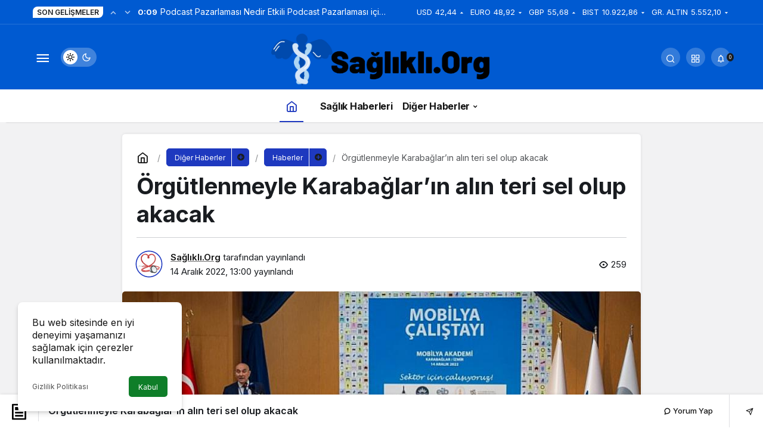

--- FILE ---
content_type: text/html; charset=UTF-8
request_url: https://saglikli.org/orgutlenmeyle-karabaglarin-alin-teri-sel-olup-akacak/
body_size: 17608
content:
<!doctype html>
<html lang="tr" prefix="og: http://ogp.me/ns#" class="light-mode">
<head>
	<meta charset="UTF-8">
	<meta http-equiv="X-UA-Compatible" content="IE=edge">
	<meta name="viewport" content="width=device-width, initial-scale=1, minimum-scale=1">
	<link rel="profile" href="https://gmpg.org/xfn/11">
	<meta name='robots' content='index, follow, max-image-preview:large, max-snippet:-1, max-video-preview:-1' />
	<style>img:is([sizes="auto" i], [sizes^="auto," i]) { contain-intrinsic-size: 3000px 1500px }</style>
	<link rel='preload' as='style' href='https://saglikli.org/wp-content/themes/kanews/assets/css/theme.min.css' />
<link rel='preload' as='style' href='https://saglikli.org/wp-content/themes/kanews/assets/css/theme-single.min.css' />
<link rel='preload' as='font' href='https://saglikli.org/wp-content/themes/kanews/assets/fonts/icomoon.woff' type='font/woff' crossorigin='anonymous' />

	<!-- This site is optimized with the Yoast SEO plugin v26.4 - https://yoast.com/wordpress/plugins/seo/ -->
	<title>Örgütlenmeyle Karabağlar&#039;ın alın teri sel olup akacak - Sağlıklı Yaşam</title>
	<link rel="canonical" href="https://saglikli.org/orgutlenmeyle-karabaglarin-alin-teri-sel-olup-akacak/" />
	<meta property="og:locale" content="tr_TR" />
	<meta property="og:type" content="article" />
	<meta property="og:title" content="Örgütlenmeyle Karabağlar&#039;ın alın teri sel olup akacak - Sağlıklı Yaşam" />
	<meta property="og:description" content="Başkan Soyer&rsquo;den mobilyacılara kooperatifleşme &ccedil;ağrısı &nbsp;  İzmirli mobilyacılar, sorunlarının &ccedil;&ouml;z&uuml;m&uuml; ve sekt&ouml;r&uuml;n gelişimi i&ccedil;in Mobilya &Ccedil;alıştayı&rsquo;nda buluştu." />
	<meta property="og:url" content="https://saglikli.org/orgutlenmeyle-karabaglarin-alin-teri-sel-olup-akacak/" />
	<meta property="og:site_name" content="Sağlıklı Yaşam" />
	<meta property="article:publisher" content="https://www.facebook.com/profile.php?id=100075877554125" />
	<meta property="article:published_time" content="2022-12-14T13:00:44+00:00" />
	<meta property="og:image" content="https://saglikli.org/wp-content/uploads/2022/12/orgutlenmeyle-karabaglarin-alin-teri-sel-olup-akacak.jpg" />
	<meta property="og:image:width" content="850" />
	<meta property="og:image:height" content="400" />
	<meta property="og:image:type" content="image/png" />
	<meta name="author" content="Sağlıklı.Org" />
	<meta name="twitter:card" content="summary_large_image" />
	<meta name="twitter:label1" content="Yazan:" />
	<meta name="twitter:data1" content="Sağlıklı.Org" />
	<meta name="twitter:label2" content="Tahmini okuma süresi" />
	<meta name="twitter:data2" content="9 dakika" />
	<script type="application/ld+json" class="yoast-schema-graph">{"@context":"https://schema.org","@graph":[{"@type":"Article","@id":"https://saglikli.org/orgutlenmeyle-karabaglarin-alin-teri-sel-olup-akacak/#article","isPartOf":{"@id":"https://saglikli.org/orgutlenmeyle-karabaglarin-alin-teri-sel-olup-akacak/"},"author":{"name":"Sağlıklı.Org","@id":"https://saglikli.org/#/schema/person/63f568e389516d382a89b349b11b48a1"},"headline":"Örgütlenmeyle Karabağlar&#8217;ın alın teri sel olup akacak","datePublished":"2022-12-14T13:00:44+00:00","mainEntityOfPage":{"@id":"https://saglikli.org/orgutlenmeyle-karabaglarin-alin-teri-sel-olup-akacak/"},"wordCount":1765,"commentCount":0,"publisher":{"@id":"https://saglikli.org/#organization"},"image":{"@id":"https://saglikli.org/orgutlenmeyle-karabaglarin-alin-teri-sel-olup-akacak/#primaryimage"},"thumbnailUrl":"https://saglikli.org/wp-content/uploads/2022/12/orgutlenmeyle-karabaglarin-alin-teri-sel-olup-akacak.jpg","articleSection":["Haberler"],"inLanguage":"tr","potentialAction":[{"@type":"CommentAction","name":"Comment","target":["https://saglikli.org/orgutlenmeyle-karabaglarin-alin-teri-sel-olup-akacak/#respond"]}]},{"@type":"WebPage","@id":"https://saglikli.org/orgutlenmeyle-karabaglarin-alin-teri-sel-olup-akacak/","url":"https://saglikli.org/orgutlenmeyle-karabaglarin-alin-teri-sel-olup-akacak/","name":"Örgütlenmeyle Karabağlar'ın alın teri sel olup akacak - Sağlıklı Yaşam","isPartOf":{"@id":"https://saglikli.org/#website"},"primaryImageOfPage":{"@id":"https://saglikli.org/orgutlenmeyle-karabaglarin-alin-teri-sel-olup-akacak/#primaryimage"},"image":{"@id":"https://saglikli.org/orgutlenmeyle-karabaglarin-alin-teri-sel-olup-akacak/#primaryimage"},"thumbnailUrl":"https://saglikli.org/wp-content/uploads/2022/12/orgutlenmeyle-karabaglarin-alin-teri-sel-olup-akacak.jpg","datePublished":"2022-12-14T13:00:44+00:00","breadcrumb":{"@id":"https://saglikli.org/orgutlenmeyle-karabaglarin-alin-teri-sel-olup-akacak/#breadcrumb"},"inLanguage":"tr","potentialAction":[{"@type":"ReadAction","target":["https://saglikli.org/orgutlenmeyle-karabaglarin-alin-teri-sel-olup-akacak/"]}]},{"@type":"ImageObject","inLanguage":"tr","@id":"https://saglikli.org/orgutlenmeyle-karabaglarin-alin-teri-sel-olup-akacak/#primaryimage","url":"https://saglikli.org/wp-content/uploads/2022/12/orgutlenmeyle-karabaglarin-alin-teri-sel-olup-akacak.jpg","contentUrl":"https://saglikli.org/wp-content/uploads/2022/12/orgutlenmeyle-karabaglarin-alin-teri-sel-olup-akacak.jpg","width":850,"height":400,"caption":"orgutlenmeyle-karabaglarin-alin-teri-sel-olup-akacak.jpg"},{"@type":"BreadcrumbList","@id":"https://saglikli.org/orgutlenmeyle-karabaglarin-alin-teri-sel-olup-akacak/#breadcrumb","itemListElement":[{"@type":"ListItem","position":1,"name":"Anasayfa","item":"https://saglikli.org/"},{"@type":"ListItem","position":2,"name":"Örgütlenmeyle Karabağlar&#8217;ın alın teri sel olup akacak"}]},{"@type":"WebSite","@id":"https://saglikli.org/#website","url":"https://saglikli.org/","name":"Sağlıklı Yaşam","description":"Sağlıklı.Org","publisher":{"@id":"https://saglikli.org/#organization"},"potentialAction":[{"@type":"SearchAction","target":{"@type":"EntryPoint","urlTemplate":"https://saglikli.org/?s={search_term_string}"},"query-input":{"@type":"PropertyValueSpecification","valueRequired":true,"valueName":"search_term_string"}}],"inLanguage":"tr"},{"@type":"Organization","@id":"https://saglikli.org/#organization","name":"Sağlıklı Yaşam","url":"https://saglikli.org/","logo":{"@type":"ImageObject","inLanguage":"tr","@id":"https://saglikli.org/#/schema/logo/image/","url":"https://saglikli.org/wp-content/uploads/2022/09/saglikli-org-logo.png","contentUrl":"https://saglikli.org/wp-content/uploads/2022/09/saglikli-org-logo.png","width":3502,"height":875,"caption":"Sağlıklı Yaşam"},"image":{"@id":"https://saglikli.org/#/schema/logo/image/"},"sameAs":["https://www.facebook.com/profile.php?id=100075877554125"]},{"@type":"Person","@id":"https://saglikli.org/#/schema/person/63f568e389516d382a89b349b11b48a1","name":"Sağlıklı.Org","image":{"@type":"ImageObject","inLanguage":"tr","@id":"https://saglikli.org/#/schema/person/image/","url":"https://saglikli.org/wp-content/uploads/2022/09/saglikli_avatar-96x96.png","contentUrl":"https://saglikli.org/wp-content/uploads/2022/09/saglikli_avatar-96x96.png","caption":"Sağlıklı.Org"},"sameAs":["https://saglikli.org"],"url":"https://saglikli.org/author/saglikli/"}]}</script>
	<!-- / Yoast SEO plugin. -->


<link rel='dns-prefetch' href='//s.gravatar.com' />
<link rel='dns-prefetch' href='//fonts.googleapis.com' />
<link rel='dns-prefetch' href='//fonts.gstatic.com' />
<link rel='dns-prefetch' href='//cdnjs.cloudflare.com' />
<link rel='dns-prefetch' href='//www.google-analytics.com' />
<!-- Kanews Theme -->
<meta property="article:published_time" content="2022-12-14T13:00:44+03:00" />
<meta property="og:site_name" content="Sağlıklı Yaşam" />
<meta property="og:type" content="article" />
<meta property="og:url" content="https://saglikli.org/orgutlenmeyle-karabaglarin-alin-teri-sel-olup-akacak/" /><meta property="og:title" content="Örgütlenmeyle Karabağlar&#8217;ın alın teri sel olup akacak - Sağlıklı Yaşam" />
<meta property="twitter:title" content="Örgütlenmeyle Karabağlar&#8217;ın alın teri sel olup akacak - Sağlıklı Yaşam" /><meta property="og:description" content="Başkan Soyer&rsquo;den mobilyacılara kooperatifleşme &ccedil;ağrısı &nbsp; İzmirli mobilyacılar, sorunlarının &ccedil;&ouml;z&uuml;m&uuml; ve sekt.." /><meta property="twitter:description" content="Başkan Soyer&rsquo;den mobilyacılara kooperatifleşme &ccedil;ağrısı &nbsp; İzmirli mobilyacılar, sorunlarının &ccedil;&ouml;z&uuml;m&uuml; ve sekt.." /><meta name="description" content="Başkan Soyer&rsquo;den mobilyacılara kooperatifleşme &ccedil;ağrısı &nbsp; İzmirli mobilyacılar, sorunlarının &ccedil;&ouml;z&uuml;m&uuml; ve sekt.." /><meta name="twitter:card" content="summary_large_image" />
<meta property="og:image:width" content="850" />
<meta property="og:image:height" content="400" />
<meta property="og:image" content="https://saglikli.org/wp-content/uploads/2022/12/orgutlenmeyle-karabaglarin-alin-teri-sel-olup-akacak.jpg" />
<meta property="twitter:image" content="https://saglikli.org/wp-content/uploads/2022/12/orgutlenmeyle-karabaglarin-alin-teri-sel-olup-akacak.jpg" />
<!-- /Kanews Theme -->
<style id='global-styles-inline-css'>
:root{--wp--preset--aspect-ratio--square: 1;--wp--preset--aspect-ratio--4-3: 4/3;--wp--preset--aspect-ratio--3-4: 3/4;--wp--preset--aspect-ratio--3-2: 3/2;--wp--preset--aspect-ratio--2-3: 2/3;--wp--preset--aspect-ratio--16-9: 16/9;--wp--preset--aspect-ratio--9-16: 9/16;--wp--preset--color--black: #000000;--wp--preset--color--cyan-bluish-gray: #abb8c3;--wp--preset--color--white: #ffffff;--wp--preset--color--pale-pink: #f78da7;--wp--preset--color--vivid-red: #cf2e2e;--wp--preset--color--luminous-vivid-orange: #ff6900;--wp--preset--color--luminous-vivid-amber: #fcb900;--wp--preset--color--light-green-cyan: #7bdcb5;--wp--preset--color--vivid-green-cyan: #00d084;--wp--preset--color--pale-cyan-blue: #8ed1fc;--wp--preset--color--vivid-cyan-blue: #0693e3;--wp--preset--color--vivid-purple: #9b51e0;--wp--preset--gradient--vivid-cyan-blue-to-vivid-purple: linear-gradient(135deg,rgba(6,147,227,1) 0%,rgb(155,81,224) 100%);--wp--preset--gradient--light-green-cyan-to-vivid-green-cyan: linear-gradient(135deg,rgb(122,220,180) 0%,rgb(0,208,130) 100%);--wp--preset--gradient--luminous-vivid-amber-to-luminous-vivid-orange: linear-gradient(135deg,rgba(252,185,0,1) 0%,rgba(255,105,0,1) 100%);--wp--preset--gradient--luminous-vivid-orange-to-vivid-red: linear-gradient(135deg,rgba(255,105,0,1) 0%,rgb(207,46,46) 100%);--wp--preset--gradient--very-light-gray-to-cyan-bluish-gray: linear-gradient(135deg,rgb(238,238,238) 0%,rgb(169,184,195) 100%);--wp--preset--gradient--cool-to-warm-spectrum: linear-gradient(135deg,rgb(74,234,220) 0%,rgb(151,120,209) 20%,rgb(207,42,186) 40%,rgb(238,44,130) 60%,rgb(251,105,98) 80%,rgb(254,248,76) 100%);--wp--preset--gradient--blush-light-purple: linear-gradient(135deg,rgb(255,206,236) 0%,rgb(152,150,240) 100%);--wp--preset--gradient--blush-bordeaux: linear-gradient(135deg,rgb(254,205,165) 0%,rgb(254,45,45) 50%,rgb(107,0,62) 100%);--wp--preset--gradient--luminous-dusk: linear-gradient(135deg,rgb(255,203,112) 0%,rgb(199,81,192) 50%,rgb(65,88,208) 100%);--wp--preset--gradient--pale-ocean: linear-gradient(135deg,rgb(255,245,203) 0%,rgb(182,227,212) 50%,rgb(51,167,181) 100%);--wp--preset--gradient--electric-grass: linear-gradient(135deg,rgb(202,248,128) 0%,rgb(113,206,126) 100%);--wp--preset--gradient--midnight: linear-gradient(135deg,rgb(2,3,129) 0%,rgb(40,116,252) 100%);--wp--preset--font-size--small: 13px;--wp--preset--font-size--medium: 20px;--wp--preset--font-size--large: 36px;--wp--preset--font-size--x-large: 42px;--wp--preset--spacing--20: 0.44rem;--wp--preset--spacing--30: 0.67rem;--wp--preset--spacing--40: 1rem;--wp--preset--spacing--50: 1.5rem;--wp--preset--spacing--60: 2.25rem;--wp--preset--spacing--70: 3.38rem;--wp--preset--spacing--80: 5.06rem;--wp--preset--shadow--natural: 6px 6px 9px rgba(0, 0, 0, 0.2);--wp--preset--shadow--deep: 12px 12px 50px rgba(0, 0, 0, 0.4);--wp--preset--shadow--sharp: 6px 6px 0px rgba(0, 0, 0, 0.2);--wp--preset--shadow--outlined: 6px 6px 0px -3px rgba(255, 255, 255, 1), 6px 6px rgba(0, 0, 0, 1);--wp--preset--shadow--crisp: 6px 6px 0px rgba(0, 0, 0, 1);}:where(.is-layout-flex){gap: 0.5em;}:where(.is-layout-grid){gap: 0.5em;}body .is-layout-flex{display: flex;}.is-layout-flex{flex-wrap: wrap;align-items: center;}.is-layout-flex > :is(*, div){margin: 0;}body .is-layout-grid{display: grid;}.is-layout-grid > :is(*, div){margin: 0;}:where(.wp-block-columns.is-layout-flex){gap: 2em;}:where(.wp-block-columns.is-layout-grid){gap: 2em;}:where(.wp-block-post-template.is-layout-flex){gap: 1.25em;}:where(.wp-block-post-template.is-layout-grid){gap: 1.25em;}.has-black-color{color: var(--wp--preset--color--black) !important;}.has-cyan-bluish-gray-color{color: var(--wp--preset--color--cyan-bluish-gray) !important;}.has-white-color{color: var(--wp--preset--color--white) !important;}.has-pale-pink-color{color: var(--wp--preset--color--pale-pink) !important;}.has-vivid-red-color{color: var(--wp--preset--color--vivid-red) !important;}.has-luminous-vivid-orange-color{color: var(--wp--preset--color--luminous-vivid-orange) !important;}.has-luminous-vivid-amber-color{color: var(--wp--preset--color--luminous-vivid-amber) !important;}.has-light-green-cyan-color{color: var(--wp--preset--color--light-green-cyan) !important;}.has-vivid-green-cyan-color{color: var(--wp--preset--color--vivid-green-cyan) !important;}.has-pale-cyan-blue-color{color: var(--wp--preset--color--pale-cyan-blue) !important;}.has-vivid-cyan-blue-color{color: var(--wp--preset--color--vivid-cyan-blue) !important;}.has-vivid-purple-color{color: var(--wp--preset--color--vivid-purple) !important;}.has-black-background-color{background-color: var(--wp--preset--color--black) !important;}.has-cyan-bluish-gray-background-color{background-color: var(--wp--preset--color--cyan-bluish-gray) !important;}.has-white-background-color{background-color: var(--wp--preset--color--white) !important;}.has-pale-pink-background-color{background-color: var(--wp--preset--color--pale-pink) !important;}.has-vivid-red-background-color{background-color: var(--wp--preset--color--vivid-red) !important;}.has-luminous-vivid-orange-background-color{background-color: var(--wp--preset--color--luminous-vivid-orange) !important;}.has-luminous-vivid-amber-background-color{background-color: var(--wp--preset--color--luminous-vivid-amber) !important;}.has-light-green-cyan-background-color{background-color: var(--wp--preset--color--light-green-cyan) !important;}.has-vivid-green-cyan-background-color{background-color: var(--wp--preset--color--vivid-green-cyan) !important;}.has-pale-cyan-blue-background-color{background-color: var(--wp--preset--color--pale-cyan-blue) !important;}.has-vivid-cyan-blue-background-color{background-color: var(--wp--preset--color--vivid-cyan-blue) !important;}.has-vivid-purple-background-color{background-color: var(--wp--preset--color--vivid-purple) !important;}.has-black-border-color{border-color: var(--wp--preset--color--black) !important;}.has-cyan-bluish-gray-border-color{border-color: var(--wp--preset--color--cyan-bluish-gray) !important;}.has-white-border-color{border-color: var(--wp--preset--color--white) !important;}.has-pale-pink-border-color{border-color: var(--wp--preset--color--pale-pink) !important;}.has-vivid-red-border-color{border-color: var(--wp--preset--color--vivid-red) !important;}.has-luminous-vivid-orange-border-color{border-color: var(--wp--preset--color--luminous-vivid-orange) !important;}.has-luminous-vivid-amber-border-color{border-color: var(--wp--preset--color--luminous-vivid-amber) !important;}.has-light-green-cyan-border-color{border-color: var(--wp--preset--color--light-green-cyan) !important;}.has-vivid-green-cyan-border-color{border-color: var(--wp--preset--color--vivid-green-cyan) !important;}.has-pale-cyan-blue-border-color{border-color: var(--wp--preset--color--pale-cyan-blue) !important;}.has-vivid-cyan-blue-border-color{border-color: var(--wp--preset--color--vivid-cyan-blue) !important;}.has-vivid-purple-border-color{border-color: var(--wp--preset--color--vivid-purple) !important;}.has-vivid-cyan-blue-to-vivid-purple-gradient-background{background: var(--wp--preset--gradient--vivid-cyan-blue-to-vivid-purple) !important;}.has-light-green-cyan-to-vivid-green-cyan-gradient-background{background: var(--wp--preset--gradient--light-green-cyan-to-vivid-green-cyan) !important;}.has-luminous-vivid-amber-to-luminous-vivid-orange-gradient-background{background: var(--wp--preset--gradient--luminous-vivid-amber-to-luminous-vivid-orange) !important;}.has-luminous-vivid-orange-to-vivid-red-gradient-background{background: var(--wp--preset--gradient--luminous-vivid-orange-to-vivid-red) !important;}.has-very-light-gray-to-cyan-bluish-gray-gradient-background{background: var(--wp--preset--gradient--very-light-gray-to-cyan-bluish-gray) !important;}.has-cool-to-warm-spectrum-gradient-background{background: var(--wp--preset--gradient--cool-to-warm-spectrum) !important;}.has-blush-light-purple-gradient-background{background: var(--wp--preset--gradient--blush-light-purple) !important;}.has-blush-bordeaux-gradient-background{background: var(--wp--preset--gradient--blush-bordeaux) !important;}.has-luminous-dusk-gradient-background{background: var(--wp--preset--gradient--luminous-dusk) !important;}.has-pale-ocean-gradient-background{background: var(--wp--preset--gradient--pale-ocean) !important;}.has-electric-grass-gradient-background{background: var(--wp--preset--gradient--electric-grass) !important;}.has-midnight-gradient-background{background: var(--wp--preset--gradient--midnight) !important;}.has-small-font-size{font-size: var(--wp--preset--font-size--small) !important;}.has-medium-font-size{font-size: var(--wp--preset--font-size--medium) !important;}.has-large-font-size{font-size: var(--wp--preset--font-size--large) !important;}.has-x-large-font-size{font-size: var(--wp--preset--font-size--x-large) !important;}
:where(.wp-block-post-template.is-layout-flex){gap: 1.25em;}:where(.wp-block-post-template.is-layout-grid){gap: 1.25em;}
:where(.wp-block-columns.is-layout-flex){gap: 2em;}:where(.wp-block-columns.is-layout-grid){gap: 2em;}
:root :where(.wp-block-pullquote){font-size: 1.5em;line-height: 1.6;}
</style>
<link rel='stylesheet' id='kanews-theme-css' href='https://saglikli.org/wp-content/themes/kanews/assets/css/theme.min.css' media='all' />
<style id='kanews-theme-inline-css'>
 .kanews-post-thumb:before, .kanews-slider-wrapper:not(.slick-initialized):before, .kanews-slide-thumb:before{background-image:url(https://saglikli.org/wp-content/uploads/2022/09/saglikli-org-logo.png)}.dark-mode .site-header-logo img{content:url(https://saglikli.org/wp-content/uploads/2022/09/saglikli-org-logo.png);width:3502px}.site-header .site-header-wrapper{background-color:#005ad1}@media (min-width:992px){.site-header .site-header-top, .site-header .site-header-top .site-row{height:110px !important}.site-head-2{height:150px !important}}@media (min-width:992px){.kanews-post-headline{}}:root{--wp--preset--color--primary:#1e39bf;--kan-theme-color:#1e39bf}
</style>
<link rel='stylesheet' id='kanews-theme-single-css' href='https://saglikli.org/wp-content/themes/kanews/assets/css/theme-single.min.css' media='all' />
<style id='kanews-theme-single-inline-css'>
@media (min-width:992px){.kanews-article-title{}}@media (min-width:992px){.kanews-article-title+p{}}@media (min-width:992px){.kanews-article-meta{}}.entry-content-inner a{color:#1e73be}@media (min-width:992px){.kanews-article-content li, .kanews-article-content p, .kanews-article-content{}}
</style>
<link rel='stylesheet' id='kanews-dark-theme-css' href='https://saglikli.org/wp-content/themes/kanews/assets/css/dark.min.css' media='all' />
<script src="https://saglikli.org/wp-includes/js/jquery/jquery.min.js" id="jquery-core-js"></script>
<script src="https://saglikli.org/wp-includes/js/jquery/jquery-migrate.min.js" id="jquery-migrate-js"></script>
<script defer="defer" src="https://saglikli.org/wp-content/themes/kanews/assets/js/comment-reply.min.js" id="comment-reply-js"></script>
<link rel="https://api.w.org/" href="https://saglikli.org/wp-json/" /><link rel="alternate" title="JSON" type="application/json" href="https://saglikli.org/wp-json/wp/v2/posts/136921" /><!-- Google tag (gtag.js) -->
<script async src="https://www.googletagmanager.com/gtag/js?id=G-E8DR8810D2"></script>
<script>
  window.dataLayer = window.dataLayer || [];
  function gtag(){dataLayer.push(arguments);}
  gtag('js', new Date());

  gtag('config', 'G-E8DR8810D2');
</script><script id="kanews-theme-schema" type="application/ld+json">{"@context": "https://schema.org","@graph": [
 {
 "@type": "Organization",
 "@id": "https://saglikli.org/#organization",
 "url": "https://saglikli.org/",
 "name": "Sağlıklı Yaşam",
 "logo": {
 "@type": "ImageObject",
 "url": "https://saglikli.org/wp-content/uploads/2022/09/saglikli-org-logo.png",
 "width": "3502",
 "height": "875"
 }
 },
 {
 "@type": "ImageObject",
 "@id": "https://saglikli.org/orgutlenmeyle-karabaglarin-alin-teri-sel-olup-akacak/#primaryImage",
 "url": "https://saglikli.org/wp-content/uploads/2022/12/orgutlenmeyle-karabaglarin-alin-teri-sel-olup-akacak.jpg",
 "width": 850,
 "height": 400,
 "inLanguage": "tr"
 },
 {
 "@type": "WebSite",
 "@id": "https://saglikli.org/#website",
 "url": "https://saglikli.org",
 "name": "Sağlıklı Yaşam",
 "description": "Sağlıklı.Org",
 "publisher": {
 "@id": "https://saglikli.org/#organization"
 },
 "inLanguage": "tr",
 "potentialAction": {
 "@type": "SearchAction",
 "target": "https://saglikli.org/?s={search_term_string}",
 "query-input": "required name=search_term_string"
 }
 },
 {
 "@type": "WebPage",
 "@id": "https://saglikli.org/orgutlenmeyle-karabaglarin-alin-teri-sel-olup-akacak/#webpage",
 "url": "https://saglikli.org/orgutlenmeyle-karabaglarin-alin-teri-sel-olup-akacak/",
 "inLanguage": "tr",
 "name": "Örgütlenmeyle Karabağlar&#8217;ın alın teri sel olup akacak - Sağlıklı Yaşam",
 "isPartOf": {
 "@id": "https://saglikli.org/#website"
 },
 "primaryImageOfPage": {
 "@id": "https://saglikli.org/orgutlenmeyle-karabaglarin-alin-teri-sel-olup-akacak/#primaryImage"
 }
 },
 {
 "@id": "#post-136921",
 "@type": "NewsArticle",
 "headline": "Örgütlenmeyle Karabağlar&#8217;ın alın teri sel olup akacak - Sağlıklı Yaşam",
 "url": "https://saglikli.org/orgutlenmeyle-karabaglarin-alin-teri-sel-olup-akacak/",
 "isPartOf": {
 "@id": "https://saglikli.org/orgutlenmeyle-karabaglarin-alin-teri-sel-olup-akacak/#webpage"
 },
 "inLanguage": "tr",
 "description": "Başkan Soyer&rsquo;den mobilyacılara kooperatifleşme &ccedil;ağrısı &nbsp; İzmirli mobilyacılar, sorunlarının &ccedil;&ouml;z&uuml;m&uuml; ve sekt&ouml;r&uuml;n gelişimi i&ccedil;in Mobilya &Ccedil;alıştayı&rsquo;nda buluştu.",
 "author": {
 "@type": "Person",
 "name": "Sağlıklı.Org",
 "url": "https://saglikli.org/author/"
 },
 "articleSection": "Haberler",
 "datePublished": "2022-12-14T13:00:44+03:00",
 "dateModified": "2022-12-14T13:00:44+03:00",
 "publisher": {
 "@id": "https://saglikli.org/#organization"
 },
 "image": {
 "@id": "https://saglikli.org/orgutlenmeyle-karabaglarin-alin-teri-sel-olup-akacak/#primaryImage"
 },
 "mainEntityOfPage": {
 "@id": "https://saglikli.org/orgutlenmeyle-karabaglarin-alin-teri-sel-olup-akacak/#webpage"
 }
 }
]}</script>
<link rel="icon" href="https://saglikli.org/wp-content/uploads/2022/09/saglikli-org-profil-150x150.png" sizes="32x32" />
<link rel="icon" href="https://saglikli.org/wp-content/uploads/2022/09/saglikli-org-profil.png" sizes="192x192" />
<link rel="apple-touch-icon" href="https://saglikli.org/wp-content/uploads/2022/09/saglikli-org-profil.png" />
<meta name="msapplication-TileImage" content="https://saglikli.org/wp-content/uploads/2022/09/saglikli-org-profil.png" />
<meta name="theme-color" content="#1e39bf" />
			<meta name="msapplication-navbutton-color" content="#1e39bf">
      <meta name="apple-mobile-web-app-status-bar-style" content="#1e39bf"></head>

<body class="wp-singular post-template-default single single-post postid-136921 single-format-standard wp-theme-kanews css-transitions-only-after-page-load kanews-theme-by-kanthemes category-10 single-layout-box">
		<div id="page" class="site-wrapper">
		
			<div class="site-head site-head-4 header-btn-small">
  <header id="header" class="site-header">
    <div class="site-header-wrapper">
                <div class="site-subheader hidden-mobile">
    <div class="container">
      <div class="row site-row align-items-center justify-content-between">
        <div class="col">
          <div class="site-subheader-left d-flex flex-wrap no-gutters align-items-center">
            <div class="kanews-ticker-wrapper col pr-0"><div class="row no-gutters"><div class="col-auto"><div class="kanews-ticker-heading"><span>Son Gelişmeler</span></div></div><div class="kanews-ticker-control col-auto"><button class="kanews-ticker-prev" aria-label="Önceki"><i class="icon-arrow"></i></button><button aria-label="Sonraki" class="kanews-ticker-next"><i class="icon-arrow icon-180deg"></i></button></div><div class="kanews-ticker col"><ul class="kanews-ticker-slider"><li><a href="https://saglikli.org/podcast-pazarlamasi-nedir-etkili-podcast-pazarlamasi-icin-10-altin-ipucu/"><span class="kanews-ticker-date hidden-mobile">0:09 </span> <div class="kanews-ticker-title truncate truncate-1">Podcast Pazarlaması Nedir Etkili Podcast Pazarlaması için 10 Altın İpucu</div></a></li><li><a href="https://saglikli.org/istanbula-en-yakin-kis-tatili-rotalari/"><span class="kanews-ticker-date hidden-mobile">21:26 </span> <div class="kanews-ticker-title truncate truncate-1">İstanbul’a En Yakın Kış Tatili Rotaları</div></a></li><li><a href="https://saglikli.org/e-ticaret-yonetimi-nedir-etkili-e-ticaret-yonetimi-icin-10-altin-ipucu/"><span class="kanews-ticker-date hidden-mobile">15:07 </span> <div class="kanews-ticker-title truncate truncate-1">E-Ticaret Yönetimi Nedir? Etkili E-Ticaret Yönetimi İçin 10 Altın İpucu</div></a></li><li><a href="https://saglikli.org/dijital-pr-nedir-etkili-dijital-pr-icin-10-altin-ipucu/"><span class="kanews-ticker-date hidden-mobile">0:10 </span> <div class="kanews-ticker-title truncate truncate-1">Dijital PR Nedir? Etkili Dijital PR İçin 10 Altın İpucu</div></a></li><li><a href="https://saglikli.org/icerik-pazarlamasi-nedir-etkili-icerik-pazarlamasi-icin-10-altin-ipucu/"><span class="kanews-ticker-date hidden-mobile">0:17 </span> <div class="kanews-ticker-title truncate truncate-1">İçerik Pazarlaması Nedir? Etkili İçerik Pazarlaması İçin 10 Altın İpucu</div></a></li></ul></div></div></div>          </div>
        </div>
        <div class="col-auto">
          <div class="site-subheader-right d-flex flex-wrap align-items-center">
            		<div class="site-currencies"><div class="d-flex"><div class="site-currencies-item site-currencies-up-item"><span class="site-currencies-name">USD</span><span class="site-currencies-value">42,44</span><span class="site-currencies-change"><div><i class="icon-caret"></i></div> <div>%0.16</i></div></span></div><div class="site-currencies-item site-currencies-down-item"><span class="site-currencies-name">EURO</span><span class="site-currencies-value">48,92</span><span class="site-currencies-change"><div><i class="icon-caret"></i></div> <div>%-0.07</i></div></span></div><div class="site-currencies-item site-currencies-up-item"><span class="site-currencies-name">GBP</span><span class="site-currencies-value">55,68</span><span class="site-currencies-change"><div><i class="icon-caret"></i></div> <div>%0.27</i></div></span></div><div class="site-currencies-item site-currencies-down-item"><span class="site-currencies-name">BIST</span><span class="site-currencies-value">10.922,86</span><span class="site-currencies-change"><div><i class="icon-caret"></i></div> <div>%-0.52</i></div></span></div><div class="site-currencies-item site-currencies-down-item"><span class="site-currencies-name">GR. ALTIN</span><span class="site-currencies-value">5.552,10</span><span class="site-currencies-change"><div><i class="icon-caret"></i></div> <div>%-0.04</i></div></span></div></div></div>
		          </div>
        </div>
      </div>
    </div>
  </div>
      
      <div class="site-header-top">
        <div class="container">
          <div class="row site-row justify-content-between align-items-center">

            <div class="col-auto col-lg-4">
              <div class="site-header-top-left d-flex align-items-center">
                
                
                <button aria-label="Menü" class="site-mobil-menu-btn hidden-desktop" data-toggle="site-mobile-menu"><i class="icon-menu icon-3x"></i></button>
                <button class="site-drawer-menu-btn hidden-mobile" aria-label="Menüyü Aç" data-toggle="site-menu-block"><i class="icon-menu icon-3x"></i></button>                                                <div class="hidden-mobile"><div class="kanews-mode-change" tabindex="0" role="switch" aria-label="Mod Değiştir" aria-checked="false"><div class="kanews-switch-button" aria-hidden="true"><div class="kanews-switch" aria-hidden="true"></div></div></div></div>
              </div>
            </div>

            <div class="col col-lg-4">
              <div class="site-header-top-center text-center">
                <div class="site-header-logo"><a href="https://saglikli.org/" title="Sağlıklı Yaşam"><img class="logo-light" src="https://saglikli.org/wp-content/uploads/2022/09/saglikli-org-logo.png" srcset="https://saglikli.org/wp-content/uploads/2022/09/saglikli-org-logo.png 2x, https://saglikli.org/wp-content/uploads/2022/09/saglikli-org-logo.png 1x" alt="Sağlıklı Logo" width="3502" height="875" /></a></div>              </div>
            </div>

            <div class="col-auto col-lg-4">
              <div class="site-header-top-right">
                
                                <div id="site-header-search" class="kanews-ajax-search-wrapper "> <button aria-label="Arama Yap" class="header-btn-icon" data-toggle="site-header-search-wrapper"><i class="icon-search"></i></button>
		<div id="site-header-search-wrapper" class="is-hidden"><form role="search" method="get" class="site-header-search-form" action="https://saglikli.org/">
		<input class="kanews-ajax-search" type="text" placeholder="Aramak istediğiniz kelimeyi yazın.." value="" name="s" />
		<button aria-label="Arama Yap type="submit"><span class="icon-search icon-2x"></span></button><p>Aradığınız kelimeyi yazın ve entera basın, kapatmak için esc butonuna tıklayın.</p>
		<div id="kanews-loader"></div></form><div class="kanews-popup-close-btn search-close-btn"><i class="icon-close"></i></div></div></div>                                <div class="site-header-action "><button role="button" aria-expanded="false" data-toggle="site-header-action-content" aria-label="Servisler" class="header-btn-icon"><i aria-hidden="true" class="icon-grid"></i></button><div id="site-header-action-content"><div class="site-header-action-wrapper kanews-scroll site-header-action-style2"><button data-toggle="site-header-action-content" aria-label="Kapat"><i class="icon-close"></i></button><div class="site-header-action-btn-group"><div class="onjkln2">Hızlı Erişim</div><a href="https://saglikli.org/orgutlenmeyle-karabaglarin-alin-teri-sel-olup-akacak/"   class="site-header-action-btn"><div class="site-header-action-btn-wrapper" ><div class="site-header-action-icon bg-primary" ><i class="icon-bolt"></i></div><div class="site-header-action-content"><div class="site-header-action-name">Son Dakika</div><div class="site-header-action-desc truncate truncate-2">Günün son gelişmelerine yakından bakın.</div></div></div></a><a href="https://saglikli.org/ief-cim-konserlerinde-divayi-agirladi/"   class="site-header-action-btn"><div class="site-header-action-btn-wrapper" style="background-color:rgb(3, 66, 45, 0.25)"><div class="site-header-action-icon bg-primary" style="background: #03422d"><i class="icon-covid"></i></div><div class="site-header-action-content"><div class="site-header-action-name">Covid 19</div><div class="site-header-action-desc truncate truncate-2">Pandeminin detayları..</div></div></div></a><a href="https://saglikli.org/?page_id=221"   class="site-header-action-btn"><div class="site-header-action-btn-wrapper" style="background-color:rgb(64, 140, 43, 0.25)"><div class="site-header-action-icon bg-primary" style="background: #408c2b"><i class="icon-money"></i></div><div class="site-header-action-content"><div class="site-header-action-name">Döviz Kurlar</div><div class="site-header-action-desc truncate truncate-2">Piyasanın kalbine yakından göz atın.</div></div></div></a><a href="https://saglikli.org/orgutlenmeyle-karabaglarin-alin-teri-sel-olup-akacak/"   class="site-header-action-btn"><div class="site-header-action-btn-wrapper" style="background-color:rgb(181, 120, 41, 0.25)"><div class="site-header-action-icon bg-primary" style="background: #b57829"><i class="icon-bitcoin"></i></div><div class="site-header-action-content"><div class="site-header-action-name">Kripto Paralar</div><div class="site-header-action-desc truncate truncate-2">Kripto para piyasalarında son durum!</div></div></div></a><a href="https://saglikli.org/orgutlenmeyle-karabaglarin-alin-teri-sel-olup-akacak/"   class="site-header-action-btn"><div class="site-header-action-btn-wrapper" style="background-color:rgb(32, 111, 214, 0.25)"><div class="site-header-action-icon bg-primary" style="background: #206fd6"><i class="icon-sun"></i></div><div class="site-header-action-content"><div class="site-header-action-name">Hava Durumu</div><div class="site-header-action-desc truncate truncate-2"></div></div></div></a><a href="https://saglikli.org/orgutlenmeyle-karabaglarin-alin-teri-sel-olup-akacak/"   class="site-header-action-btn"><div class="site-header-action-btn-wrapper" ><div class="site-header-action-icon bg-primary" ><i class="icon-mic"></i></div><div class="site-header-action-content"><div class="site-header-action-name">Maç Merkezi</div><div class="site-header-action-desc truncate truncate-2"></div></div></div></a><a href="https://saglikli.org/orgutlenmeyle-karabaglarin-alin-teri-sel-olup-akacak/"   class="site-header-action-btn"><div class="site-header-action-btn-wrapper" style="background-color:rgb(27, 154, 186, 0.25)"><div class="site-header-action-icon bg-primary" style="background: #1b9aba"><i class="icon-standings"></i></div><div class="site-header-action-content"><div class="site-header-action-name">Puan Durumu</div><div class="site-header-action-desc truncate truncate-2"></div></div></div></a><a href="https://saglikli.org/yesilayin-saglikli-fikirler-kisa-film-yarismasinin-son-basvuru-tarihi-18-kasim-a-uzatildi/"   class="site-header-action-btn"><div class="site-header-action-btn-wrapper" style="background-color:rgb(45, 45, 45, 0.25)"><div class="site-header-action-icon bg-primary" style="background: #2d2d2d"><i class="icon-newspaper"></i></div><div class="site-header-action-content"><div class="site-header-action-name">Gazeteler</div><div class="site-header-action-desc truncate truncate-2">Günün gazete manşetlerini inceleyin.</div></div></div></a><a href="https://saglikli.org/orgutlenmeyle-karabaglarin-alin-teri-sel-olup-akacak/"   class="site-header-action-btn"><div class="site-header-action-btn-wrapper" style="background-color:rgb(39, 173, 117, 0.25)"><div class="site-header-action-icon bg-primary" style="background: #27ad75"><i class="icon-live"></i></div><div class="site-header-action-content"><div class="site-header-action-name">Canlı Tv</div><div class="site-header-action-desc truncate truncate-2"></div></div></div></a><a href="https://saglikli.org/orgutlenmeyle-karabaglarin-alin-teri-sel-olup-akacak/"   class="site-header-action-btn"><div class="site-header-action-btn-wrapper" style="background-color:rgb(209, 216, 4, 0.25)"><div class="site-header-action-icon bg-primary" style="background: #d1d804"><i class="icon-star"></i></div><div class="site-header-action-content"><div class="site-header-action-name">Emtia</div><div class="site-header-action-desc truncate truncate-2">Emtia'larda son durum!</div></div></div></a><a href="https://saglikli.org/kobilerin-ucte-ikisi-2023-yilinda-uzaktan-bt-destegine-yatirim-yapmayi-planlaniyor/"   class="site-header-action-btn"><div class="site-header-action-btn-wrapper" style="background-color:rgb(63, 157, 204, 0.25)"><div class="site-header-action-icon bg-primary" style="background: #3f9dcc"><i class="icon-moon-fill"></i></div><div class="site-header-action-content"><div class="site-header-action-name">Namaz Vakitleri</div><div class="site-header-action-desc truncate truncate-2"></div></div></div></a><a href="https://saglikli.org/?page_id=621"   class="site-header-action-btn"><div class="site-header-action-btn-wrapper" style="background-color:rgb(86, 86, 86, 0.25)"><div class="site-header-action-icon bg-primary" style="background: #565656"><i class="icon-traffic"></i></div><div class="site-header-action-content"><div class="site-header-action-name">Yol Durumu</div><div class="site-header-action-desc truncate truncate-2"></div></div></div></a></div></div></div></div>                                <div class="kanews-notifications-item" data-user-id="0" data-new-count="" data-toggle="kanews-notifications"><button  aria-label="Bildirimler (0)."  class="kanews-notification-button header-btn-icon"><i class="icon-notifications"></i><span class="kanews-notifications-count">0</span></button><div id="kanews-notifications" class="kanews-notifications-content"><div class="kanews-notifications-header d-flex justify-content-between">Bildirimler<span class="pull-right"></span></div><div class="kanews_widget_tab_menu">
      <div class="kanews-tab">
        <ul class="nav nav-tabs d-flex flex-wrap p-0 mb-0" role="tablist" id="kanewsTab-Not">
          <li role="presentation" class="nav-item"><div class="nav-link active" id="kanewsTab-Not1x" data-toggle="tab" href="#kanewsTab-Not1" role="tab" data-controls="kanewsTab-Not1" data-selected="true">Sosyal (0)</div></li>
          <li role="presentation" class="nav-item"><div class="nav-link" id="kanewsTab-Not2x" data-toggle="tab" href="#kanewsTab-Not2" role="tab" data-controls="kanewsTab-Not2" data-selected="false">Takip (0)</div></li>
          </ul><div class="tab-content" id="kanewsTab-NotContent-1"><div class="tab-pane fade show active" id="kanewsTab-Not1" role="tabpanel" data-labelledby="kanewsTab-Not1x"><ul><li>Bildiriminiz bulunmamaktadır.</li></ul></div><div class="tab-pane fade" id="kanewsTab-Not2" role="tabpanel" data-labelledby="kanewsTab-Not2x"><ul><li>Bildiriminiz bulunmamaktadır.</li></ul></div></div></div></div></div></div>              </div>
            </div>

          </div>
        </div>
      </div>
    </div>

    <div id="site-menu-block" class="site-menu-block-style1"><div class="container"><div class="row"><ul id="menu-buyuk-menu" class="site-menu-block"><li id="menu-item-25" class="menu-item menu-item-type-taxonomy menu-item-object-category menu-item-25"><a href="https://saglikli.org/saglik-haberleri/"><span>Sağlık Haberleri</span></a></li>
<li id="menu-item-26" class="menu-item menu-item-type-taxonomy menu-item-object-category current-post-ancestor menu-item-has-children menu-item-26"><a href="https://saglikli.org/diger-haberler/"><span>Diğer Haberler</span></a>
<ul class="sub-menu">
	<li id="menu-item-27" class="menu-item menu-item-type-taxonomy menu-item-object-category menu-item-27"><a href="https://saglikli.org/diger-haberler/egitim/"><span>Eğitim</span></a></li>
	<li id="menu-item-28" class="menu-item menu-item-type-taxonomy menu-item-object-category menu-item-28"><a href="https://saglikli.org/diger-haberler/ekonomi/"><span>Ekonomi</span></a></li>
	<li id="menu-item-29" class="menu-item menu-item-type-taxonomy menu-item-object-category current-post-ancestor current-menu-parent current-post-parent menu-item-29"><a href="https://saglikli.org/diger-haberler/haberler/"><span>Haberler</span></a></li>
	<li id="menu-item-30" class="menu-item menu-item-type-taxonomy menu-item-object-category menu-item-30"><a href="https://saglikli.org/diger-haberler/kultur-sanat/"><span>Kültür Sanat</span></a></li>
	<li id="menu-item-31" class="menu-item menu-item-type-taxonomy menu-item-object-category menu-item-31"><a href="https://saglikli.org/diger-haberler/magazin/"><span>Magazin</span></a></li>
	<li id="menu-item-32" class="menu-item menu-item-type-taxonomy menu-item-object-category menu-item-32"><a href="https://saglikli.org/diger-haberler/spor/"><span>Spor</span></a></li>
	<li id="menu-item-33" class="menu-item menu-item-type-taxonomy menu-item-object-category menu-item-33"><a href="https://saglikli.org/diger-haberler/teknoloji/"><span>Teknoloji</span></a></li>
</ul>
</li>
</ul>		<div class="col-12 justify-content-between site-menu-block-footer d-flex flex-wrap align-items-center">
		                        <div class="site-footer-menu">
                <ul id="menu-footer-menu" class="d-flex flex-wrap justify-content-center gap-1"><li id="menu-item-22" class="menu-item menu-item-type-post_type menu-item-object-page menu-item-22"><a href="https://saglikli.org/gizlilik-politikasi/"><span>Gizlilik Politikası</span></a></li>
</ul>              </div>
                      
          </div>
		</div></div></div>  </header>

  <nav id="navbar" class="site-navbar hidden-mobile">
    <div class="site-navbar-wrapper site-navbar-wrapper-fixed">
      <div class="container">
        <div class="navbar-row justify-content-center">
                      <div class="col-auto no-gutter">
              <ul class="site-navbar-nav">
                <li class="current-menu-item home-btn"><a aria-label="Ana sayfa" href="https://saglikli.org/"><i class="icon-home"></i></a></li>
              </ul>
            </div>
                    <ul id="menu-ana-menu" class="site-navbar-nav"><li id="menu-item-10" class="menu-item menu-item-type-taxonomy menu-item-object-category menu-item-10"><a href="https://saglikli.org/saglik-haberleri/"><span>Sağlık Haberleri</span></a></li>
<li id="menu-item-11" class="menu-item menu-item-type-taxonomy menu-item-object-category current-post-ancestor menu-item-has-children menu-item-11"><a href="https://saglikli.org/diger-haberler/"><span>Diğer Haberler</span></a>
<ul class="sub-menu">
	<li id="menu-item-12" class="menu-item menu-item-type-taxonomy menu-item-object-category menu-item-12"><a href="https://saglikli.org/diger-haberler/egitim/"><span>Eğitim</span></a></li>
	<li id="menu-item-13" class="menu-item menu-item-type-taxonomy menu-item-object-category menu-item-13"><a href="https://saglikli.org/diger-haberler/ekonomi/"><span>Ekonomi</span></a></li>
	<li id="menu-item-14" class="menu-item menu-item-type-taxonomy menu-item-object-category current-post-ancestor current-menu-parent current-post-parent menu-item-14"><a href="https://saglikli.org/diger-haberler/haberler/"><span>Haberler</span></a></li>
	<li id="menu-item-15" class="menu-item menu-item-type-taxonomy menu-item-object-category menu-item-15"><a href="https://saglikli.org/diger-haberler/kultur-sanat/"><span>Kültür Sanat</span></a></li>
	<li id="menu-item-16" class="menu-item menu-item-type-taxonomy menu-item-object-category menu-item-16"><a href="https://saglikli.org/diger-haberler/magazin/"><span>Magazin</span></a></li>
	<li id="menu-item-17" class="menu-item menu-item-type-taxonomy menu-item-object-category menu-item-17"><a href="https://saglikli.org/diger-haberler/spor/"><span>Spor</span></a></li>
	<li id="menu-item-18" class="menu-item menu-item-type-taxonomy menu-item-object-category menu-item-18"><a href="https://saglikli.org/diger-haberler/teknoloji/"><span>Teknoloji</span></a></li>
</ul>
</li>
</ul>          
        </div>
      </div>
    </div>
  </nav>

  
  </div>			
				<main id="main" class="site-main">
			<div class="container">
				<div class="row">
					<div class="site-main-wrapper">
						<div class="site-main-inner d-flex flex-wrap">
							
							<div class="col-12 col-lg-9 m-auto kgs2">
  <article id="post-136921" class="kanews-article kanews-section-box kanews-article-4 post-136921 post type-post status-publish format-standard has-post-thumbnail hentry category-haberler">
  
    	<div class="kanews-article-header">

														<div class='kanews-breadcrumb'><ol class='d-flex align-items-center'><li><a href="https://saglikli.org/"><span>Haberler</span></a></li><li>
											<a class="kanews-label kanews-label-sm kanews-label-bg" href="https://saglikli.org/diger-haberler/"><span>Diğer Haberler</span></a><span class="kanews-category-subscribe-button" data-toggle="kanews-modal-login" role="tooltip" data-microtip-position="bottom" aria-label="Takip Etmek için giriş yap"><i class="icon-add"></i></span>
									</li><li>
											<a class="kanews-label kanews-label-sm kanews-label-bg" href="https://saglikli.org/diger-haberler/haberler/"><span>Haberler</span></a><span class="kanews-category-subscribe-button" data-toggle="kanews-modal-login" role="tooltip" data-microtip-position="bottom" aria-label="Takip Etmek için giriş yap"><i class="icon-add"></i></span>
									</li><li><span>Örgütlenmeyle Karabağlar&#8217;ın alın teri sel olup akacak</span></li></ol></div>						
					<h1 class="kanews-article-title">Örgütlenmeyle Karabağlar&#8217;ın alın teri sel olup akacak</h1>		
		
		
							
			<div class="kanews-article-meta">
				<div class="row justify-content-between align-items-center">
					<div class="kanews-article-meta-left col-12 col-lg">
						<div class="kanews-article-meta-left-inner d-flex">
		
																																				<div class="kanews-post-author"><div class="author-avatar circle-animation"><svg viewBox="0 0 100 100" xmlns="http://www.w3.org/2000/svg" style="enable-background:new -580 439 577.9 194;" xml:space="preserve"> <circle cx="50" cy="50" r="40"></circle> </svg><img alt='' src='[data-uri]' data-src='https://saglikli.org/wp-content/uploads/2022/09/saglikli_avatar-48x48.png' data-srcset='https://saglikli.org/wp-content/uploads/2022/09/saglikli_avatar-96x96.png 2x' class='kanews-lazy avatar avatar-48 photo' height='48' width='48' decoding='async'/></div></div>
																												
														<div class="kanews-article-meta-left-text">
																																					<div class="kanews-post-author-name author vcard"><a href="https://saglikli.org/author/saglikli/">Sağlıklı.Org</a> tarafından yayınlandı</div>
																																			
																	<span class="posted-on"><time class="entry-date published updated" datetime="2022-12-14T13:00:44+03:00">14 Aralık 2022, 13:00</time> yayınlandı</span>								
																																</div>
						</div>
					</div>
					<div class="kanews-article-meta-right col-12 col-lg-auto">
						
																			<span class="kanews-post-views"><div role="tooltip" data-microtip-position="bottom" aria-label="259 kez okundu"><i class="icon-view"></i>259</div></span>											</div>
				</div>
			</div>
					
		
	</div>
    		      <div class="kanews-article-thumbnail">
							<img class="wp-post-image" src="https://saglikli.org/wp-content/uploads/2022/12/orgutlenmeyle-karabaglarin-alin-teri-sel-olup-akacak.jpg" width="750" height="353" alt="featured"/>
								<div class="kanews-article-thumbnail-caption">orgutlenmeyle-karabaglarin-alin-teri-sel-olup-akacak.jpg</div>
							</div>
      
    

	<div class="kanews-article-action">
		<div class="row justift-content-between align-items-center">
						<div class="kanews-article-action-left flex-wrap col-12 col-lg d-flex align-items-center">
									<a class="kanews-service-link googlenews" target="_blank" rel="nofollow noopener" title="Google News ile Abone Ol" href="https://news.google.com/publications/CAAqBwgKMLunrAswuLLEAw?hl=tr&amp;gl=TR&amp;ceid=TR%3Atr"></a>
															</div>
						
			<div class="kanews-article-action-right col-12 col-lg-auto">
				<div class="d-flex align-items-center flex-wrap">
																																						<div class="kanews-article-assets">
							<ul class="d-flex">
															<li><a title="Yorum Yap" href="#respond"><i class="icon-comment"></i></a></li>
																<li><a title="Yazıyı Büyült" class="increase-text" onclick="doSomething()"><svg width="16" height="16" xmlns="http://www.w3.org/2000/svg" viewBox="0 0 24 24" fill="currentColor"><path d="M6.19983 14H8.3539L9.55389 11H14.4458L15.6458 14H17.7998L12.9998 2H10.9998L6.19983 14ZM11.9998 4.88517 13.6458 9H10.3539L11.9998 4.88517ZM3 16V22L5 22 4.99992 20H18.9999L19 22 21 22 20.9999 16H18.9999V18H4.99992L5 16 3 16Z"></path></svg> +</a></li>
								<li><a title="Yazıyı Küçült" class="decrease-text" onclick="doSomething()"><svg width="16" height="16" xmlns="http://www.w3.org/2000/svg" viewBox="0 0 24 24" fill="currentColor"><path d="M6.19983 14H8.3539L9.55389 11H14.4458L15.6458 14H17.7998L12.9998 2H10.9998L6.19983 14ZM11.9998 4.88517 13.6458 9H10.3539L11.9998 4.88517ZM3 16V22L5 22 4.99992 20H18.9999L19 22 21 22 20.9999 16H18.9999V18H4.99992L5 16 3 16Z"></path></svg> -</a></li>
							</ul>
						</div>
																		<div style="cursor:pointer" class="kanews-label" data-toggle="kanews-popup-share-136921"><i class="icon-share"></i> Paylaş</div>
		<div id="kanews-popup-share-136921" class="kanews-popup">
			<div class="kanews-popup-close" data-toggle="kanews-popup-share-136921"></div>
			<div class="kanews-popup-content">
			<div class="kanews-popup-close-btn" data-toggle="kanews-popup-share-136921"><i class="icon-close"></i></div>
				<h4 class="kanews-popup-title">Bu Yazıyı Paylaş</h4>
				<ul class="d-flex kanews-popup-share">
																									<li><a class="bg-facebook" rel="external noopener" target="_blank" href="//www.facebook.com/sharer/sharer.php?u=https://saglikli.org/orgutlenmeyle-karabaglarin-alin-teri-sel-olup-akacak/"><i class="icon-facebook"></i></a></li>
														
													
														
														
														
																															
															<li><a target="_blank" rel="external noopener" class="bg-twitter" href="//www.twitter.com/intent/tweet?text=Örgütlenmeyle Karabağlar&#8217;ın alın teri sel olup akacak https://saglikli.org/orgutlenmeyle-karabaglarin-alin-teri-sel-olup-akacak/"><i class="icon-twitter"></i></a></li>
													
														
														
														
																															
													
															<li class="hidden-desktop"><a class="bg-whatsapp" href="whatsapp://send?text=https://saglikli.org/orgutlenmeyle-karabaglarin-alin-teri-sel-olup-akacak/"><i class="icon-whatsapp"></i></a></li>
								<li class="hidden-mobile"><a class="bg-whatsapp" href="https://api.whatsapp.com/send?text=Örgütlenmeyle Karabağlar&#8217;ın alın teri sel olup akacak https://saglikli.org/orgutlenmeyle-karabaglarin-alin-teri-sel-olup-akacak/"><i class="icon-whatsapp"></i></a></li>
														
														
														
																															
													
														
														
															<li><a target="_blank" rel="external noopener" class="bg-telegram" href="//t.me/share/url?url=https://saglikli.org/orgutlenmeyle-karabaglarin-alin-teri-sel-olup-akacak/&text=Örgütlenmeyle Karabağlar&#8217;ın alın teri sel olup akacak"><i class="icon-telegram"></i></a></li>
														
																															
													
														
															<li><a target="_blank" rel="external noopener" class="bg-pinterest" href="//pinterest.com/pin/create/button/?url=&media=https://saglikli.org/wp-content/uploads/2022/12/orgutlenmeyle-karabaglarin-alin-teri-sel-olup-akacak.jpg&description=Örgütlenmeyle Karabağlar&#8217;ın alın teri sel olup akacak&url=https://saglikli.org/orgutlenmeyle-karabaglarin-alin-teri-sel-olup-akacak/"><i class="icon-pinterest"></i></a></li>
														
														
																															
													
														
														
														
															<li><a class="bg-dark kanews-native-share" title="Paylaş" onclick="doSomething()"><i class="icon-add"></i></a></li>
																</ul>
				<h6 class="kanews-popup-subtitle">veya linki kopyala</h6>
				<div class="kanews-copy-link">
					<input type="text" readonly="" id="input-url-136921" value="https://saglikli.org/orgutlenmeyle-karabaglarin-alin-teri-sel-olup-akacak/">
					<button class="kanews-label kanews-label-bg" role="tooltip" data-microtip-position="top" aria-label="Linki Kopyala" type="button" onclick="copy('input-url-136921')">Kopyala</button>
				</div>
			</div>
		</div>
																
				</div>
			</div>
		</div>
	</div>
	
            <div class="kanews-prev-post-link" hidden><a href="https://saglikli.org/yilda-2-milyon-tl-kar-saglayacak-projenin-imzalari-atildi/" rel="prev"></a></div>
      		
		<div class="kanews-article-content entry-content">
      <div class="entry-content-wrapper"><div class="entry-content-inner"><p><span style="font-size:16px"><span style="font-family:arial,helvetica,sans-serif"><strong>Başkan Soyer&rsquo;den mobilyacılara kooperatifleşme &ccedil;ağrısı</strong></span></span><br />  &nbsp;</p>
<p><span style="font-size:16px"><span style="font-family:arial,helvetica,sans-serif"><span>İzmirli mobilyacılar, sorunlarının &ccedil;&ouml;z&uuml;m&uuml; ve sekt&ouml;r&uuml;n gelişimi i&ccedil;in Mobilya &Ccedil;alıştayı&rsquo;nda buluştu. &Ccedil;alıştayın a&ccedil;ılışında konuşan İzmir B&uuml;y&uuml;kşehir Belediye Başkanı Tun&ccedil; Soyer, sekt&ouml;r&uuml;n sorunlarının &ccedil;&ouml;z&uuml;m&uuml; i&ccedil;in &ouml;rg&uuml;tlenme, lojistik ve mesleki eğitime işaret etti. Sekt&ouml;r i&ccedil;in kooperatifleşme &ccedil;ağrısı yapan Başkan Soyer, &ldquo;&Ouml;rg&uuml;tlenmeyle Karabağlar&rsquo;ın alın teri sel olup akacak&rdquo; dedi.</span></span></span></p><div id="related-articles" class="column_x_gutter"><div class="kanews-section-heading kanews-section-flat-heading"><div class="kanews-section-headline"><span>Göz Atın</span></div></div><div class="row equal-height"><div class="col-6 col-md-4"><div class="kanews-post-item kanews-post-grid-item"><a aria-label="Podcast Pazarlaması Nedir Etkili Podcast Pazarlaması için 10 Altın İpucu" href="https://saglikli.org/podcast-pazarlamasi-nedir-etkili-podcast-pazarlamasi-icin-10-altin-ipucu/" class="kanews-post-href"></a><div class="kanews-post-thumb"><img decoding="async" alt="thumbnail" height="90" width="150" src="https://saglikli.org/wp-content/uploads/2025/11/podcast-pazarlamasi-nedir-etkili-podcast-pazarlamasi-icin-10-altin-ipucu-282x188.jpe" /></div><div class="kanews-post-content"><div class="kanews-post-headline truncate truncate-3"><a href="https://saglikli.org/podcast-pazarlamasi-nedir-etkili-podcast-pazarlamasi-icin-10-altin-ipucu/">Podcast Pazarlaması Nedir Etkili Podcast Pazarlaması için 10 Altın İpucu</a></div></div></div></div><div class="col-6 col-md-4"><div class="kanews-post-item kanews-post-grid-item"><a aria-label="İstanbul’a En Yakın Kış Tatili Rotaları" href="https://saglikli.org/istanbula-en-yakin-kis-tatili-rotalari/" class="kanews-post-href"></a><div class="kanews-post-thumb"><img decoding="async" alt="thumbnail" height="90" width="150" src="https://saglikli.org/wp-content/uploads/2025/11/istanbula-en-yakin-kis-tatili-rotalari-282x188.jpe" /></div><div class="kanews-post-content"><div class="kanews-post-headline truncate truncate-3"><a href="https://saglikli.org/istanbula-en-yakin-kis-tatili-rotalari/">İstanbul’a En Yakın Kış Tatili Rotaları</a></div></div></div></div><div class="col-6 col-md-4"><div class="kanews-post-item kanews-post-grid-item"><a aria-label="İçerik Pazarlaması Nedir? Etkili İçerik Pazarlaması İçin 10 Altın İpucu" href="https://saglikli.org/icerik-pazarlamasi-nedir-etkili-icerik-pazarlamasi-icin-10-altin-ipucu/" class="kanews-post-href"></a><div class="kanews-post-thumb"><img loading="lazy" decoding="async" alt="thumbnail" height="90" width="150" src="https://saglikli.org/wp-content/uploads/2025/11/icerik-pazarlamasi-nedir-etkili-icerik-pazarlamasi-icin-10-altin-ipucu-282x188.jpe" /></div><div class="kanews-post-content"><div class="kanews-post-headline truncate truncate-3"><a href="https://saglikli.org/icerik-pazarlamasi-nedir-etkili-icerik-pazarlamasi-icin-10-altin-ipucu/">İçerik Pazarlaması Nedir? Etkili İçerik Pazarlaması İçin 10 Altın İpucu</a></div></div></div></div></div></div>
<p>  <span style="font-size:16px"><span style="font-family:arial,helvetica,sans-serif"><span>İzmir B&uuml;y&uuml;kşehir Belediyesi, Karabağlar Belediyesi, Ege İhracat&ccedil;ılar Birliği ve İzmir Mobilyacılar ve Marangozlar Odası (İZMOD) işbirliğiyle, meslekteki sorunların &ccedil;&ouml;z&uuml;m&uuml; ve mesleğin gelişimi i&ccedil;in organize edilen Mobilya &Ccedil;alıştayı başladı.</span></span></span></p>
<p>  <span style="font-size:16px"><span style="font-family:arial,helvetica,sans-serif"><span>Karabağlar&rsquo;daki Mobilya Akademi&rsquo;nde d&uuml;zenlenen &ccedil;alıştayın a&ccedil;ılışına, İzmir B&uuml;y&uuml;kşehir Belediye Başkanı Tun&ccedil; Soyer, Cumhuriyet Halk Partisi İzmir Milletvekili Bedri Serter, Karabağlar Belediye Başkanı Muhittin Selvitopu, Ege İhracat&ccedil;ı Birlikleri Koordinat&ouml;r Başkanı Jak Eskinazi, Ege Mobilya, Kağıt ve Orman &Uuml;r&uuml;nleri İhracat&ccedil;ıları Birliği Y&ouml;netim Kurulu Başkanı Ali Fuat G&uuml;rle, İZMOD Başkanı Hasan &Ouml;zkoporan, meclis &uuml;yeleri, sivil toplum kuruluşu temsilcileri ve sekt&ouml;r temsilcileri katıldı.</span></span></span></p>
<p>  <span style="font-size:16px"><span style="font-family:arial,helvetica,sans-serif"><span><strong>&ldquo;Karabağlar&rsquo;ı Akdeniz&rsquo;in en &ccedil;ağdaş mobilya tasarım &uuml;ss&uuml; yapmak istiyoruz&rdquo;</strong><br />  &Ccedil;alıştayın a&ccedil;ılış konuşmasını yapan Başkan Tun&ccedil; Soyer, &ldquo;Karabağlar il&ccedil;emizle &ouml;zdeşleşmiş mobilya sekt&ouml;r&uuml; de hi&ccedil; ş&uuml;phesiz İzmir iktisadının en &ouml;nemli par&ccedil;alarından biri. İ&ccedil;inde hem tasarımı, hem sanatı, hem de teknolojiyi barındıran mobilyacılık şehrimize &ccedil;ok yakışan ve katma değeri son derece y&uuml;ksek bir sekt&ouml;r. Mobilya sekt&ouml;r&uuml;m&uuml;z&uuml;n d&uuml;nya standartlarını belirleyen &uuml;r&uuml;nler &uuml;retebilmesi i&ccedil;in bug&uuml;nk&uuml; buluşmamız &ccedil;ok b&uuml;y&uuml;k anlam taşıyor. Bu &ccedil;alıştay, bir etkinlik olmanın &ouml;tesinde b&ouml;lgesel kalkınma hamlemizin &ouml;nemli bir adımını teşkil ediyor. Bir şehrin kaderini oradaki iktisadi k&uuml;melenmeler belirler. İzmir ve Karabağlar i&ccedil;in mobilyacılık işte b&ouml;yle bir şey. Batı Anadolu&rsquo;nun orman &uuml;r&uuml;nleri, şehrimizin bir ticaret &uuml;ss&uuml; olması, İzmir insanının girişi mci ve tasarımcı ruhuyla birleştiğinde, İzmir&rsquo;de &ccedil;ok g&uuml;&ccedil;l&uuml; bir mobilya sekt&ouml;r&uuml; doğmuş. Bizim &uuml;zerimize d&uuml;şen, bu sekt&ouml;r&uuml;n tarihten gelen g&uuml;c&uuml;ne g&uuml;&ccedil; katmak ve Karabağlar&rsquo;ı Akdeniz&rsquo;in en &ccedil;ağdaş mobilya tasarım ve &uuml;retim &uuml;ss&uuml; haline getirmek. Bunu hep birlikte başaracağımıza t&uuml;m kalbimle inanıyorum&rdquo; diye konuştu.</span></span></span></p>
<p>  <span style="font-size:16px"><span style="font-family:arial,helvetica,sans-serif"><span><strong>&ldquo;Bu emeğin yitip gitmesine asla izin veremeyiz&rdquo;</strong><br />  Rakamlarla T&uuml;rkiye&rsquo;nin mobilya ihracatında &ccedil;ok daha b&uuml;y&uuml;k bir potansiyele sahip olduğunu s&ouml;yleyen Başkan Soyer, sekt&ouml;r&uuml;n gelişimi i&ccedil;in &ouml;rg&uuml;tlenmeye, lojistik desteğe ve mesleki eğitime işaret etti. Başkan Soyer, &ldquo;Sekt&ouml;r&uuml;m&uuml;z&uuml;n &ouml;n&uuml;n&uuml; a&ccedil;mak ve tasarımdan ihracata &uuml;retimin her aşamasında d&uuml;nyayla rekabetini m&uuml;mk&uuml;n kılmak i&ccedil;in &ouml;rg&uuml;tlenmek zorundayız. Bu y&uuml;zden k&uuml;&ccedil;&uuml;k ve orta &ouml;l&ccedil;ekli mobilya &uuml;reticilerinin beraber hareket etmesi b&uuml;y&uuml;k &ouml;nem taşıyor. Dilerim ki &ccedil;alıştayımız, bu konuda da &ouml;n&uuml;m&uuml;z&uuml; a&ccedil;ar ve bize rehberlik eder. Biz İzmir&rsquo;de tarım sekt&ouml;r&uuml;nde, &ouml;rg&uuml;tlenmeden ihracata uzanan yolu son 11 ayda g&uuml;n g&uuml;n yaşadık. Bundan bir yıl &ouml;ncesine kadar İzmir&rsquo;in dağlarında tek başına &ccedil;obanlık yapan ve artık bundan vazge&ccedil;mek &uuml;zere olan s&uuml;t &uuml;reticilerimiz bug&uuml;n bir peynir ihracat&ccedil;ısı konumuna geldi. T&uuml;m bunları, ekonomik demokrasiye duyduğumuz inan&ccedil; ve kooperatiflerimiz aracılığıyla başardık. Ben, benzer bir yaklaşımın mobilya sekt&ouml;r&uuml;nde de m&uuml;mk&uuml;n olabileceğini d&uuml;ş&uuml;n&uuml;yorum ve bu &ccedil;alıştayın &ouml;rg&uuml;tlenmeyle ilgili &ccedil;ıktılarını &ouml;ğrenmeyi merakla bekliyorum. &Ouml;rg&uuml;tlenmek, Karabağlar&rsquo;ın mobilya at&ouml;lyelerinde d&ouml;k&uuml;len alın terinin sel olup &ouml;n&uuml;ndeki t&uuml;m engelleri yıkması demek. Bu emeğin yitip gitmesine asla izin veremeyiz ve işte bu nedenle &ouml;rg&uuml;tlenme konusunda &ccedil;ok daha b&uuml;y&uuml;k adımlar atmak mecburiyetindeyiz&rdquo; şeklinde konuştu.<br />  Başkan Soyer, konuşmasının son b&ouml;l&uuml;m&uuml;nde Karabağlar Mobilya Akademi b&uuml;nyesinde kurulan İzmir Mobilya Sekt&ouml;r&uuml; Y&uuml;r&uuml;tme Kurulu&rsquo;nda İzmir B&uuml;y&uuml;kşehir Belediyesi olarak yer aldıklarını ifade etti. Başkan Soyer ayrıca mobilyacıların sanayi sitesi talebini yerine getirmek i&ccedil;in &ccedil;alışmaların hızla devam ettiğini de s&ouml;yledi.</span></span></span></p>
<p>  <span style="font-size:16px"><span style="font-family:arial,helvetica,sans-serif"><span><strong>&ldquo;Her zaman mobilyanın kalbinin Karabağlar olmasını istiyoruz&rdquo;</strong><br />  Karabağlar&rsquo;da mobilya sekt&ouml;r&uuml;n&uuml;n gelişimi i&ccedil;in ortak akılla &ccedil;alışmalara devam ettiklerini s&ouml;yleyen Karabağlar Belediye Başkanı Muhittin Selvitopu, &ldquo;Karabağlar denince akla gelen şey mobilyadır. İzmir&rsquo;de ve Ege&rsquo;de mobilyanın kalbi Karabağlar&rsquo;dır. Konum itibariyle maalesef sekt&ouml;r istediğimiz noktada değil. Karabağlar&rsquo;da &ccedil;ok değerli mobilya &uuml;retimleri, tasarımlar var. Yaptığımız araştırmalarla İngiltere Kraliyet Ailesi&rsquo;ne, Fransa&rsquo;ya buradaki mobilyaların gittiğini biliyoruz. Burada b&ouml;ylesi bir dinamik varken sekt&ouml;r&uuml;n gerileyişi bizi &uuml;zmektedir. Uzun s&uuml;redir bizler de sekt&ouml;r&uuml;n değişmesi i&ccedil;in neler yapılabilir arayışı i&ccedil;indeydik. En &ouml;nemli sorun bir mobilya sanayi sitesinin kurulmasıdır. İzmir B&uuml;y&uuml;kşehir Belediyesi&rsquo;nin gerekli desteği mutlaka vereceğine inanıyorum. Lojistik sorunu var. Sorunlar &ccedil;&ouml;z&amp;uum l;ld&uuml;kten sonra Karabağlar&rsquo;daki mobilya sekt&ouml;r&uuml; &ccedil;ok kolay ileri gidebilir. G&uuml;c&uuml; var, dinamizmi var, altyapısı var. İlk defa İzmir&rsquo;de b&ouml;yle kapsamlı bir &ccedil;alışma d&uuml;zenleniyor. Biz her zaman mobilyanın kalbinin Karabağlar olmasını istiyoruz&rdquo; diye konuştu.</span></span></span></p>
<p>  <span style="font-size:16px"><span style="font-family:arial,helvetica,sans-serif"><span><strong>&ldquo;Rafa kaldırılmasın s&uuml;rekliliği getirilsin&rdquo;</strong><br />  Ege Mobilya, Kağıt ve Orman &Uuml;r&uuml;nleri İhracat&ccedil;ıları Birliği Y&ouml;netim Kurulu Başkanı Ali Fuat G&uuml;rle, &ldquo;Birliğimiz bu t&uuml;r &ccedil;alıştaylara, nerede imalat varsa ticaret varsa sekt&ouml;r&uuml;n arkasında durmuştur, durmaya da devam edecektir. &Ccedil;alıştayımızın verimli olmasını diliyorum. Yeter ki yaptığımız &ccedil;alışmalar rafa kaldırılmasın, s&uuml;rekliliği olsun&rdquo; dedi.</span></span></span></p>
<p>  <span style="font-size:16px"><span style="font-family:arial,helvetica,sans-serif"><span><strong>İzmir hak ettiğini alacak</strong><br />  İZMOD Başkanı Hasan &Ouml;zkoporan ise, &ldquo;Bu &ccedil;alıştay fikri ortaya &ccedil;ıktığında, ger&ccedil;ekten İzmir&rsquo;in hak ettiği yere taşıyacağımıza inandık. Sorunlarımız &ccedil;ok ama &ccedil;&ouml;z&uuml;m noktasında tıkandığımız durumlar oluyor. Bu &ccedil;alıştayla bu sorunların &ccedil;&ouml;z&uuml;me kavuşturulup İzmir&rsquo;in hak ettiğin noktaya &ccedil;ıkarılacağını d&uuml;ş&uuml;n&uuml;yorum&rdquo; diye konuştu.</span></span></span></p>
<p>  <span style="font-size:16px"><span style="font-family:arial,helvetica,sans-serif"><span><strong>Başkanlardan &ldquo;İyi Niyet Beyanı&rdquo;</strong><br />  A&ccedil;ılış konuşmalarının ardından Başkan Soyer, Başkan Selvitopu, Ali Fuat G&uuml;rle ve Hasan &Ouml;zkoparan &ccedil;alıştay &ouml;ncesi &ldquo;İyi Niyet Beyanı&rdquo;nı imzaladı. İyi Niyet Beyanı&rsquo;nda &ldquo;Bu &ccedil;alıştayın aşağıda imzası bulunan tarafları, &quot;Karabağlar Mobilya Akademi&quot; b&uuml;nyesinde kurulacak olan &quot;İzmir Mobilya Sekt&ouml;r&uuml; Y&uuml;r&uuml;tme Kurulu&quot;na birer temsilci vererek, &ccedil;alıştay sonu&ccedil; raporunda yer alacak olan gelişme alanlarında &uuml;stlerine d&uuml;şen &ccedil;alışmaları, bu kurul kanalıyla takip edecek, hedeflenen gelişmelerin sağlanması i&ccedil;in destek sunacaklardır&rdquo; ifadesine yer verildi.</span></span></span></p>
<p>  <span style="font-size:16px"><span style="font-family:arial,helvetica,sans-serif"><span><strong>10 başlıkta &ccedil;&ouml;z&uuml;m masaları</strong><br />  &Ccedil;alıştayda, mobilya esnafı ve sanayicisi, Karabağlar Belediyesi, EİB, İZMOD ve akademisyenlerle y&uuml;r&uuml;t&uuml;len toplantılar sonucunda 10 masa oluşturuldu. Mobilya sekt&ouml;r&uuml;n&uuml;n belli başlıklarda sorunlarına ve &ccedil;&ouml;z&uuml;m &ouml;nerilerine yanıt arayacak masalarda, &ldquo;&Uuml;retim&rdquo;, &ldquo;Tasarım&rdquo;, &ldquo;Lojistik, Fiziki Şartlar&rdquo;, &ldquo;İstihdam ve Nitelikli Personel&rdquo;, &ldquo;Dijital D&ouml;n&uuml;ş&uuml;m&rdquo;, &ldquo;İhracat, Markalaşma/Pazarlama&rdquo;, &ldquo;Fuarcılık, Mevzuat ve Finans&rdquo; başlıkları masaya yatırıldı. 4 ana moderat&ouml;r tarafından koordine edilen masalarda ortalama 10&rsquo;ar katılımcı buluştu.</span></span></span></p>
<p>&nbsp;</p>
<p>Kaynak: (BYZHA) &#8211; Beyaz Haber Ajansı</p>
</div></div>			<div class="kanews-reading-bar">
			<div class="js-bar"></div>
			<div class="container-fluid">
				<div class="d-flex flex-wrap align-items-center justify-content-between">
					<div class="kanews-reading-bar-title truncate truncate-1 d-flex align-items-center gap-1"><svg xmlns="http://www.w3.org/2000/svg" width="32" height="32" viewBox="0 0 24 24"><g><path fill="none" d="M0 0h24v24H0z"/><path d="M20 22H4a1 1 0 0 1-1-1V3a1 1 0 0 1 1-1h16a1 1 0 0 1 1 1v18a1 1 0 0 1-1 1zm-1-2V4H5v16h14zM7 6h4v4H7V6zm0 6h10v2H7v-2zm0 4h10v2H7v-2zm6-9h4v2h-4V7z"/></g></svg>Örgütlenmeyle Karabağlar&#8217;ın alın teri sel olup akacak</div>
					<div class="kanews-gha d-flex">
						<a title="Yorum Yap" href="#respond"><i class="icon-comment"></i> Yorum Yap</a>
						<button class="kanews-native-share" title="Paylaş"><i class="icon-share"></i> Paylaş </button>
					</div>
				</div>
			</div>
		</div>
	
<div id="newsletter" class="kanews-section-box">
  <div class="kanews-newsletter">
  <div class="row align-items-center">
    
          <div class="col"><h4>Tamamen Ücretsiz Olarak Bültenimize Abone Olabilirsin</h4>
Yeni haberlerden haberdar olmak için fırsatı kaçırma ve ücretsiz e-posta aboneliğini hemen başlat.        
</div>
        
    
      <form action="#" method="post" name="mc-embedded-subscribe-form" class="col" target="_blank" novalidate>
        <div class="kanews-form2">
          <input type="email" value="" id="mce-EMAIL" name="EMAIL" placeholder="E-Posta Adresiniz" required>
          <button type="submit" name="subscribe" class="kanews-btn kanews-btn-block mb-0 mt-0">Abone Ol</button>
        </div>
        
      </form>
 
        
  </div>
  </div>
</div>    </div>

  </article>
      <div class="kanews-section-box" id="related-articles">
      <div class="kanews-section-heading kanews-section-flat-heading"><h4 class="kanews-section-headline"><span>Benzer Haberler</span></h4></div>      <div class="row equal-height">
        <div class="col-6 col-lg-4 toinfinite">
  <div class="kanews-post-item kanews-post-grid-item">
    <a href="https://saglikli.org/podcast-pazarlamasi-nedir-etkili-podcast-pazarlamasi-icin-10-altin-ipucu/" class="kanews-post-href" aria-label="Podcast Pazarlaması Nedir Etkili Podcast Pazarlaması için 10 Altın İpucu"></a>
        
		<div class="kanews-post-thumb">
															<img width="282" height="188" src="[data-uri]" class="attachment-kanews-post-1 size-kanews-post-1 kanews-lazy wp-post-image" alt="Podcast Pazarlaması Nedir Etkili Podcast Pazarlaması için 10 Altın İpucu" decoding="async" data-sizes="auto" data-src="https://saglikli.org/wp-content/uploads/2025/11/podcast-pazarlamasi-nedir-etkili-podcast-pazarlamasi-icin-10-altin-ipucu-282x188.jpe" />					</div>

	    <div class="kanews-post-content">
      
      <h3 class="kanews-post-headline truncate truncate-2"><a href="https://saglikli.org/podcast-pazarlamasi-nedir-etkili-podcast-pazarlamasi-icin-10-altin-ipucu/" rel="bookmark">Podcast Pazarlaması Nedir Etkili Podcast Pazarlaması için 10 Altın İpucu</a></h3>      <div class="kanews-post-meta">
        <a class="kanews-category style1 kanews-category-10" href="https://saglikli.org/diger-haberler/haberler/">Haberler</a>        <span class="kanews-post-date">1 saat önce</span>      </div>
    </div>
  </div>
</div><div class="col-6 col-lg-4 toinfinite">
  <div class="kanews-post-item kanews-post-grid-item">
    <a href="https://saglikli.org/istanbula-en-yakin-kis-tatili-rotalari/" class="kanews-post-href" aria-label="İstanbul’a En Yakın Kış Tatili Rotaları"></a>
        
		<div class="kanews-post-thumb">
															<img width="282" height="188" src="[data-uri]" class="attachment-kanews-post-1 size-kanews-post-1 kanews-lazy wp-post-image" alt="İstanbul’a En Yakın Kış Tatili Rotaları" decoding="async" data-sizes="auto" data-src="https://saglikli.org/wp-content/uploads/2025/11/istanbula-en-yakin-kis-tatili-rotalari-282x188.jpe" />					</div>

	    <div class="kanews-post-content">
      
      <h3 class="kanews-post-headline truncate truncate-2"><a href="https://saglikli.org/istanbula-en-yakin-kis-tatili-rotalari/" rel="bookmark">İstanbul’a En Yakın Kış Tatili Rotaları</a></h3>      <div class="kanews-post-meta">
        <a class="kanews-category style1 kanews-category-10" href="https://saglikli.org/diger-haberler/haberler/">Haberler</a>        <span class="kanews-post-date">4 saat önce</span>      </div>
    </div>
  </div>
</div><div class="col-6 col-lg-4 toinfinite">
  <div class="kanews-post-item kanews-post-grid-item">
    <a href="https://saglikli.org/icerik-pazarlamasi-nedir-etkili-icerik-pazarlamasi-icin-10-altin-ipucu/" class="kanews-post-href" aria-label="İçerik Pazarlaması Nedir? Etkili İçerik Pazarlaması İçin 10 Altın İpucu"></a>
        
		<div class="kanews-post-thumb">
															<img width="282" height="188" src="[data-uri]" class="attachment-kanews-post-1 size-kanews-post-1 kanews-lazy wp-post-image" alt="İçerik Pazarlaması Nedir? Etkili İçerik Pazarlaması İçin 10 Altın İpucu" decoding="async" data-sizes="auto" data-src="https://saglikli.org/wp-content/uploads/2025/11/icerik-pazarlamasi-nedir-etkili-icerik-pazarlamasi-icin-10-altin-ipucu-282x188.jpe" />					</div>

	    <div class="kanews-post-content">
      
      <h3 class="kanews-post-headline truncate truncate-2"><a href="https://saglikli.org/icerik-pazarlamasi-nedir-etkili-icerik-pazarlamasi-icin-10-altin-ipucu/" rel="bookmark">İçerik Pazarlaması Nedir? Etkili İçerik Pazarlaması İçin 10 Altın İpucu</a></h3>      <div class="kanews-post-meta">
        <a class="kanews-category style1 kanews-category-10" href="https://saglikli.org/diger-haberler/haberler/">Haberler</a>        <span class="kanews-post-date">2 gün önce</span>      </div>
    </div>
  </div>
</div><div class="col-6 col-lg-4 toinfinite">
  <div class="kanews-post-item kanews-post-grid-item">
    <a href="https://saglikli.org/aktif-yaslanma-nedir-yaslilikta-yasam-kalitesini-artirmanin-altin-kurallari/" class="kanews-post-href" aria-label="Aktif Yaşlanma Nedir? Yaşlılıkta Yaşam Kalitesini Artırmanın Altın Kuralları"></a>
        
		<div class="kanews-post-thumb">
															<img width="282" height="188" src="[data-uri]" class="attachment-kanews-post-1 size-kanews-post-1 kanews-lazy wp-post-image" alt="Aktif Yaşlanma Nedir? Yaşlılıkta Yaşam Kalitesini Artırmanın Altın Kuralları" decoding="async" data-sizes="auto" data-src="https://saglikli.org/wp-content/uploads/2025/11/aktif-yaslanma-nedir-yaslilikta-yasam-kalitesini-artirmanin-altin-kurallari-282x188.jpe" />					</div>

	    <div class="kanews-post-content">
      
      <h3 class="kanews-post-headline truncate truncate-2"><a href="https://saglikli.org/aktif-yaslanma-nedir-yaslilikta-yasam-kalitesini-artirmanin-altin-kurallari/" rel="bookmark">Aktif Yaşlanma Nedir? Yaşlılıkta Yaşam Kalitesini Artırmanın Altın Kuralları</a></h3>      <div class="kanews-post-meta">
        <a class="kanews-category style1 kanews-category-10" href="https://saglikli.org/diger-haberler/haberler/">Haberler</a>        <span class="kanews-post-date">4 gün önce</span>      </div>
    </div>
  </div>
</div><div class="col-6 col-lg-4 toinfinite">
  <div class="kanews-post-item kanews-post-grid-item">
    <a href="https://saglikli.org/insaat-ve-mimari-tasarimda-yeni-standartlar-belirliyor/" class="kanews-post-href" aria-label="İnşaat ve Mimari Tasarımda Yeni Standartlar Belirliyor"></a>
        
		<div class="kanews-post-thumb">
															<img width="282" height="188" src="[data-uri]" class="attachment-kanews-post-1 size-kanews-post-1 kanews-lazy wp-post-image" alt="İnşaat ve Mimari Tasarımda Yeni Standartlar Belirliyor" decoding="async" data-sizes="auto" data-src="https://saglikli.org/wp-content/uploads/2025/11/insaat-ve-mimari-tasarimda-yeni-standartlar-belirliyor-282x188.jpe" />					</div>

	    <div class="kanews-post-content">
      
      <h3 class="kanews-post-headline truncate truncate-2"><a href="https://saglikli.org/insaat-ve-mimari-tasarimda-yeni-standartlar-belirliyor/" rel="bookmark">İnşaat ve Mimari Tasarımda Yeni Standartlar Belirliyor</a></h3>      <div class="kanews-post-meta">
        <a class="kanews-category style1 kanews-category-10" href="https://saglikli.org/diger-haberler/haberler/">Haberler</a>        <span class="kanews-post-date">4 gün önce</span>      </div>
    </div>
  </div>
</div><div class="col-6 col-lg-4 toinfinite">
  <div class="kanews-post-item kanews-post-grid-item">
    <a href="https://saglikli.org/hirdavat-sektorunun-en-buyuk-bulusmasi-icin-istanbul-hazir/" class="kanews-post-href" aria-label="Hırdavat Sektörünün En Büyük Buluşması İçin İstanbul Hazır!"></a>
        
		<div class="kanews-post-thumb">
															<img width="282" height="188" src="[data-uri]" class="attachment-kanews-post-1 size-kanews-post-1 kanews-lazy wp-post-image" alt="Hırdavat Sektörünün En Büyük Buluşması İçin İstanbul Hazır!" decoding="async" data-sizes="auto" data-src="https://saglikli.org/wp-content/uploads/2025/11/hirdavat-sektorunun-en-buyuk-bulusmasi-icin-istanbul-hazir-282x188.jpg" />					</div>

	    <div class="kanews-post-content">
      
      <h3 class="kanews-post-headline truncate truncate-2"><a href="https://saglikli.org/hirdavat-sektorunun-en-buyuk-bulusmasi-icin-istanbul-hazir/" rel="bookmark">Hırdavat Sektörünün En Büyük Buluşması İçin İstanbul Hazır!</a></h3>      <div class="kanews-post-meta">
        <a class="kanews-category style1 kanews-category-10" href="https://saglikli.org/diger-haberler/haberler/">Haberler</a>        <span class="kanews-post-date">2 hafta önce</span>      </div>
    </div>
  </div>
</div>      </div>
    </div>
    	<div id="comments" class="comments-area kanews-section-box">

	<div id="respond" class="comment-respond">
		<div class="kanews-section-heading kanews-section-flat-heading"><h3 class="kanews-section-headline"><span><label>Bir Cevap Yaz</label> <small><a rel="nofollow" id="cancel-comment-reply-link" href="/orgutlenmeyle-karabaglarin-alin-teri-sel-olup-akacak/#respond" style="display:none;">İptal</a></small></span></h3></div><form action="https://saglikli.org/wp-comments-post.php" method="post" id="commentform" class="comment-form"><p class="comment-notes"><span id="email-notes">E-posta adresiniz yayınlanmayacak.</span> <span class="required-field-message">Gerekli alanlar <span class="required">*</span> ile işaretlenmişlerdir</span></p><div class="kanews-form bgw"><textarea class="comment-input" id="comment" name="comment" cols="45" rows="4" aria-required="true" required></textarea><label for="comment">Yorumunuz<span class="required color-danger"> *</span></label></div><div class="kanews-form bgw"><input id="author" class="comment-input" name="author" type="text" value="" size="30" aria-required='true' /><label for="author">Adınız<span class="required color-danger"> *</span></label></div>
<div class="kanews-form bgw"><input id="email" class="comment-input" name="email" type="text" value="" size="30" aria-required='true' /><label for="email">E-Posta<span class="required color-danger"> *</span></label></div>
<div class="d-flex mt-2"><div class="kanews-form"><input id="wp-comment-cookies-consent" name="wp-comment-cookies-consent" value="yes" type="checkbox" required></div> <label style="margin-top: 3px" for="wp-comment-cookies-consent">Bir dahaki sefere yorum yaptığımda kullanılmak üzere adımı, e-posta adresimi ve web site adresimi bu tarayıcıya kaydet.</label></div>
<p class="form-submit"><div class="kanews-btn-group"><button name="submit" type="submit" id="submit" class="kanews-btn kanews-btn-sm">Yorum Gönder</button></div> <input type='hidden' name='comment_post_ID' value='136921' id='comment_post_ID' />
<input type='hidden' name='comment_parent' id='comment_parent' value='0' />
</p></form>	</div><!-- #respond -->
	

</div><!-- #comments -->
</div>							
						</div>
					</div>
					<div style="display:none" class="page-load-status">
						<div class="loader-ellips infinite-scroll-request">
							<svg version="1.1" id="loader-1" xmlns="http://www.w3.org/2000/svg" xmlns:xlink="http://www.w3.org/1999/xlink" x="0px" y="0px" width="40px" height="40px" viewBox="0 0 40 40" enable-background="new 0 0 40 40" xml:space="preserve"> <path opacity="0.2" fill="#000" d="M20.201,5.169c-8.254,0-14.946,6.692-14.946,14.946c0,8.255,6.692,14.946,14.946,14.946 s14.946-6.691,14.946-14.946C35.146,11.861,28.455,5.169,20.201,5.169z M20.201,31.749c-6.425,0-11.634-5.208-11.634-11.634 c0-6.425,5.209-11.634,11.634-11.634c6.425,0,11.633,5.209,11.633,11.634C31.834,26.541,26.626,31.749,20.201,31.749z"/> <path fill="#000" d="M26.013,10.047l1.654-2.866c-2.198-1.272-4.743-2.012-7.466-2.012h0v3.312h0 C22.32,8.481,24.301,9.057,26.013,10.047z"> <animateTransform attributeType="xml" attributeName="transform" type="rotate" from="0 20 20" to="360 20 20" dur="0.5s" repeatCount="indefinite"/> </path> </svg>
						</div>
						<p class="infinite-scroll-last">Daha fazla gösterilecek yazı bulunamadı!</p>
						<p class="infinite-scroll-error">Tekrar deneyiniz.</p>
					</div>
				</div>
			</div>
		</main>

	<div class="progress-wrap">
      <svg class="progress-circle svg-content" width="100%" height="100%" viewBox="-1 -1 102 102">
      <path d="M50,1 a49,49 0 0,1 0,98 a49,49 0 0,1 0,-98" />
      </svg>
      </div>	<div id="kanews-cookie-box">
		<div class="kanews_cookie-box">
			<div class="kanews-cookie-box">
				<p>Bu web sitesinde en iyi deneyimi yaşamanızı sağlamak için çerezler kullanılmaktadır.</p>
				
			</div>
			<div class="d-flex justify-content-between mt-1 align-items-center">
						<a href="https://saglikli.org/gizlilik-politikasi/">Gizlilik Politikası</a>
						<button onClick="purecookieDismiss();" role="button" class="kanews-btn">Kabul</button>
			</div>
		</div>
	</div>

<footer id="footer" class="site-footer dark-mode ">

  
  <div class="container">
    <div class="site-footer-bottom">
      <div class="site-footer-b1 klofdsf2">
        <div class="row justify-content-between flex-wrap align-items-center">

          <div class="col-12 col-lg-auto">
                          <div class="site-footer-copyright">
                <p class="mb-0">© Telif Hakkı Tüm Hakları Saklıdır 13.09.2019

<a title="medya sponsorluğu" href="https://habergalerisi.com/medya-sponsorlugu-135541-haberi">medya sponsorluğu</a>, <a title="markalaşma" href="https://startupgazetesi.com/markalasma/">markalaşma</a>,  <a href="https://mehtaperturk.com/" title="mide balonu">mide balonu</a>, <a href="https://habertr.com.tr/" title="habertr">habertr</a>, <a href="https://kadintr.com.tr/" title="kadıntr">kadıntr</a>, <a href="https://habergalerisi.com/">Haberler</a>,  <a href="https://gezibulteni.com/">Gezi Bülteni</a>

</p>              </div>
                      </div>

          

          <div class="col-12 col-lg-auto text-right d-flex flex-wrap align-items-center">
                        <div class="site-footer-menu">
                <ul id="menu-footer-menu-1" class="d-flex flex-wrap justify-content-center"><li class="menu-item menu-item-type-post_type menu-item-object-page menu-item-22"><a href="https://saglikli.org/gizlilik-politikasi/"><span>Gizlilik Politikası</span></a></li>
</ul>              </div>
                                </div>

        </div>
      </div>
    </div>
  </div>

</footer>    </div> <!-- .site-wrapper -->
    
    <script type="speculationrules">
{"prefetch":[{"source":"document","where":{"and":[{"href_matches":"\/*"},{"not":{"href_matches":["\/wp-*.php","\/wp-admin\/*","\/wp-content\/uploads\/*","\/wp-content\/*","\/wp-content\/plugins\/*","\/wp-content\/themes\/kanews\/*","\/*\\?(.+)"]}},{"not":{"selector_matches":"a[rel~=\"nofollow\"]"}},{"not":{"selector_matches":".no-prefetch, .no-prefetch a"}}]},"eagerness":"conservative"}]}
</script>
<div id="kanews-tab-bar" class="kanews-tab-bar  hidden-desktop"><ul class="kanews-tab-bar-wrapper d-flex flex-wrap align-items-center "><li><a href="https://saglikli.org/"><div class="kanews-tab-bar-icon"><i class="icon-home"></i></div><div class="kanews-tab-bar-label truncate truncate-1">Anasayfa</div></a></li><li><a href="https://saglikli.org/?page_id=609"><div class="kanews-tab-bar-icon"><i class="icon-bolt"></i></div><div class="kanews-tab-bar-label truncate truncate-1">Akış</div></a></li><li class="current-menu-item"><a href="https://saglikli.org/orgutlenmeyle-karabaglarin-alin-teri-sel-olup-akacak/"><div class="kanews-tab-bar-icon"><i class="icon-user"></i></div><div class="kanews-tab-bar-label truncate truncate-1">Hesabım</div></a></li><li><a aria-label="Bildirimler (0)." href="https://saglikli.org/orgutlenmeyle-karabaglarin-alin-teri-sel-olup-akacak/?islem=bildirimler"><div class="kanews-tab-bar-icon"><i class="icon-notifications"></i></div><div class="kanews-tab-bar-label truncate truncate-1">Bildirimler</div><div class="kanews-icon-btn-count">0</div></a></li></ul></div></div>		<script>
		var connection = navigator.connection || navigator.mozConnection || navigator.webkitConnection;
		if ( typeof connection != 'undefined' && (/\slow-2g|2g/.test(connection.effectiveType))) {
			console.warn( 'Slow Connection Google Fonts Disabled' );
		}
		else {
			WebFontConfig ={
				google:{
					families: ['Inter:regular,500,600,700:latin&display=swap','' ]
				}
			};

			(function(){
				var wf   = document.createElement('script');
				wf.src   = '//ajax.googleapis.com/ajax/libs/webfont/1.6.26/webfont.js';
				wf.type  = 'text/javascript';
				wf.defer = 'true';
				var s = document.getElementsByTagName('script')[0];
				s.parentNode.insertBefore(wf, s);
			})();
	
		}

		</script>
		<script id="kanews-theme-js-extra">
var kan_vars = {"nonce":"a0f835adb5","isadmin":"0","ajax":"https:\/\/saglikli.org\/wp-admin\/admin-ajax.php","assets":"https:\/\/saglikli.org\/wp-content\/themes\/kanews\/assets\/","emptydata":"Veri al\u0131namad\u0131","invalidapi":"API hatas\u0131","weather_api":"8e1f2e20c4fde55d9a3c775cfa5e17ab","noresult":"Sonu\u00e7 bulunamad\u0131.","new_tab":"0","sticky_navbar":"1","sticky_sidebar":"1","infinite_scroll":"1","text_share":"1","right_click":"0","copy_event":"0","adblock":"1","subscribe":"0","lazy":"1","dark_mode":"1","dark_mode_system":"0","unlike":"Vazge\u00e7","bookmark":"Favorilerime Ekle","unbookmark":"Favorilerimden \u00c7\u0131kar","show_children":"Yan\u0131tlar\u0131 G\u00f6ster","hide_children":"Yan\u0131tlar\u0131 Gizle","pagination":"button","insights":"https:\/\/saglikli.org\/?page_id=224","gotop":"1","translate":{"days":"G\u00fcn","showless":"Daha Az G\u00f6ster","showmore":"Daha Fazla G\u00f6ster","prev":"\u00d6nceki","next":"Sonraki","expand":"Daralt","expand2":"Geni\u015flet","continue":"Devam Et","copied":"Kopyaland\u0131!","insights":"Reklams\u0131z S\u00fcr\u00fcm","right_click":"Bu sayfada sa\u011f t\u0131klama i\u015flemi yasaklanm\u0131\u015ft\u0131r.","copy_event":"Bu sayfada kopyalama i\u015flemi yasaklanm\u0131\u015ft\u0131r.","adblock_text":"Sitemize katk\u0131da bulunmak i\u00e7in l\u00fctfen reklam engelleyicinizi devred\u0131\u015f\u0131 b\u0131rak\u0131n.","adblock_title":"Reklam Engelleyicisi Tespit Edildi"}};
</script>
<script defer="defer" src="https://saglikli.org/wp-content/themes/kanews/assets/js/theme.min.js" id="kanews-theme-js"></script>
<script defer="defer" src="https://saglikli.org/wp-content/themes/kanews/assets/js/ajax-search.min.js" id="kanews-ajax-search-js"></script>
<script defer="defer" src="https://saglikli.org/wp-content/themes/kanews/assets/js/theme-singular.min.js" id="kanews-singular-js"></script>
  </body>
</html>
